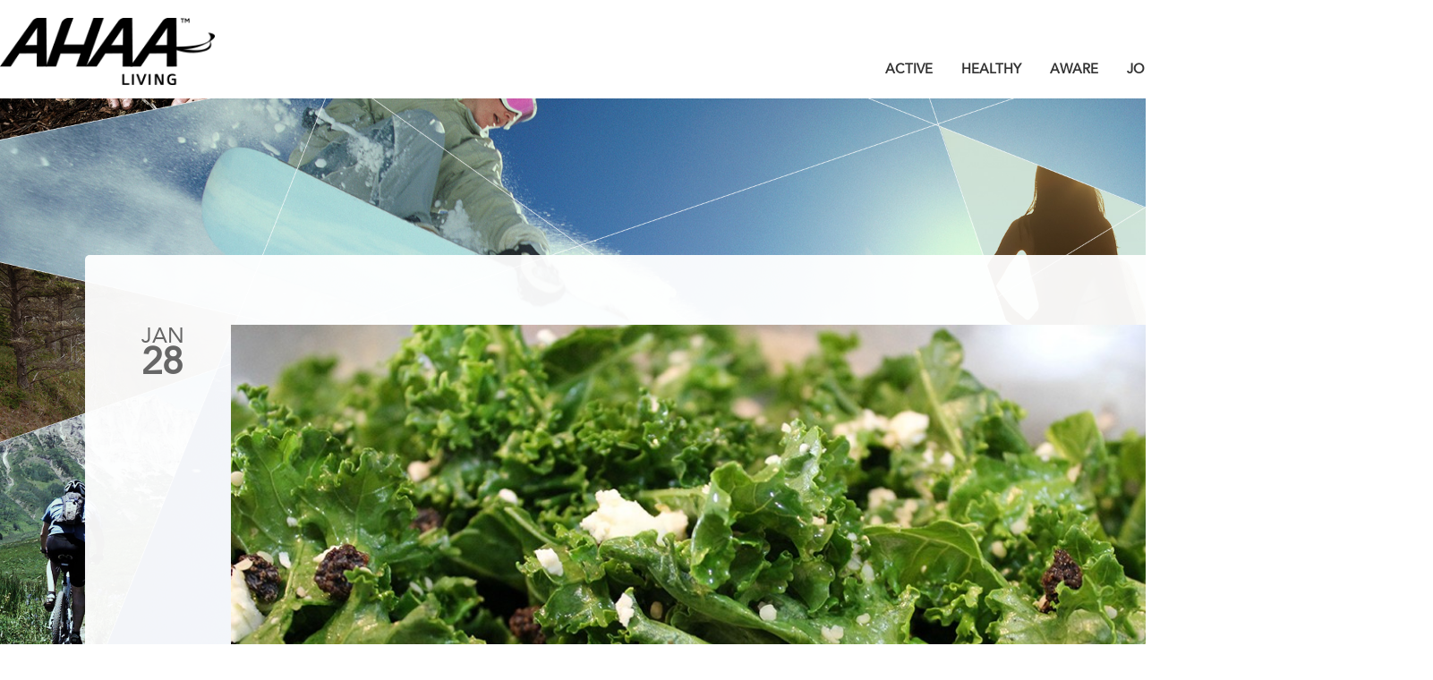

--- FILE ---
content_type: text/html; charset=UTF-8
request_url: https://ahaaliving.com/tag/dark-leafy-greens/
body_size: 11038
content:


<!doctype html>
<!--[if lt IE 7]> <html class="no-js lt-ie9 lt-ie8 lt-ie7" lang="en"> <![endif]-->
<!--[if IE 7]> <html class="no-js lt-ie9 lt-ie8" lang="en"> <![endif]-->
<!--[if IE 8]>  <html class="no-js lt-ie9" lang="en"> <![endif]-->
<!--[if gt IE 8]><!--> <html class="no-js" lang="en-US"
 xmlns:fb="http://ogp.me/ns/fb#"> <!--<![endif]-->
<head>
	<script type="text/javascript">
	     var _gaq = _gaq || [];
		_gaq.push(['_setAccount', 'UA-49066160-1']);
		_gaq.push(['_trackPageview']);

		(function() {
			var ga = document.createElement('script'); ga.type = 'text/javascript'; ga.async = true;
			ga.src = ('https:' == document.location.protocol ? 'https://ssl' : 'http://www') + '.google-analytics.com/ga.js';
			var s = document.getElementsByTagName('script')[0]; s.parentNode.insertBefore(ga, s);
		})();

	</script>

	<script type="text/javascript" src="//code.jquery.com/jquery-1.12.0.js" ></script>
		<meta charset="UTF-8" />
	<meta http-equiv="X-UA-Compatible" content="IE=edge,chrome=1">
	<meta http-equiv="Content-Type" content="text/html; charset=UTF-8" />
	<meta name="viewport" content="width=device-width; initial-scale=0.9; maximum-scale=0.9; minimum-scale=0.9;" />
	<!--<meta name="viewport" content="width=device-width" />-->
	<!--<style type="text/css" >
		@media screen and (min-width: 900px) {
			.site-content {
				width: 190%;
			}
		}
	</style>-->
		
	
	
		<link rel="profile" href="http://gmpg.org/xfn/11" />
	<link rel="pingback" href="https://ahaaliving.com/xmlrpc.php" />

	<meta name='robots' content='index, follow, max-image-preview:large, max-snippet:-1, max-video-preview:-1' />
	<style>img:is([sizes="auto" i], [sizes^="auto," i]) { contain-intrinsic-size: 3000px 1500px }</style>
	
	<!-- This site is optimized with the Yoast SEO plugin v24.8.1 - https://yoast.com/wordpress/plugins/seo/ -->
	<title>dark leafy greens Archives - AHAA Living</title>
	<link rel="canonical" href="https://ahaaliving.com/tag/dark-leafy-greens/" />
	<meta property="og:locale" content="en_US" />
	<meta property="og:type" content="article" />
	<meta property="og:title" content="dark leafy greens Archives - AHAA Living" />
	<meta property="og:url" content="https://ahaaliving.com/tag/dark-leafy-greens/" />
	<meta property="og:site_name" content="AHAA Living" />
	<meta name="twitter:card" content="summary_large_image" />
	<meta name="twitter:site" content="@AHAALiving" />
	<script type="application/ld+json" class="yoast-schema-graph">{"@context":"https://schema.org","@graph":[{"@type":"CollectionPage","@id":"https://ahaaliving.com/tag/dark-leafy-greens/","url":"https://ahaaliving.com/tag/dark-leafy-greens/","name":"dark leafy greens Archives - AHAA Living","isPartOf":{"@id":"https://ahaaliving.com/#website"},"primaryImageOfPage":{"@id":"https://ahaaliving.com/tag/dark-leafy-greens/#primaryimage"},"image":{"@id":"https://ahaaliving.com/tag/dark-leafy-greens/#primaryimage"},"thumbnailUrl":"https://ahaaliving.com/wp-content/uploads/2016/01/health-and-wellness-kale-salad.jpg","inLanguage":"en-US"},{"@type":"ImageObject","inLanguage":"en-US","@id":"https://ahaaliving.com/tag/dark-leafy-greens/#primaryimage","url":"https://ahaaliving.com/wp-content/uploads/2016/01/health-and-wellness-kale-salad.jpg","contentUrl":"https://ahaaliving.com/wp-content/uploads/2016/01/health-and-wellness-kale-salad.jpg","width":1140,"height":437,"caption":"health and wellness"},{"@type":"WebSite","@id":"https://ahaaliving.com/#website","url":"https://ahaaliving.com/","name":"AHAA Living","description":"AHAA Living","potentialAction":[{"@type":"SearchAction","target":{"@type":"EntryPoint","urlTemplate":"https://ahaaliving.com/?s={search_term_string}"},"query-input":{"@type":"PropertyValueSpecification","valueRequired":true,"valueName":"search_term_string"}}],"inLanguage":"en-US"}]}</script>
	<!-- / Yoast SEO plugin. -->


<link rel='dns-prefetch' href='//www.googletagmanager.com' />
<link rel='dns-prefetch' href='//fonts.googleapis.com' />
<link rel="alternate" type="application/rss+xml" title="AHAA Living &raquo; Feed" href="https://ahaaliving.com/feed/" />
<link rel="alternate" type="application/rss+xml" title="AHAA Living &raquo; Comments Feed" href="https://ahaaliving.com/comments/feed/" />
<link rel="alternate" type="application/rss+xml" title="AHAA Living &raquo; dark leafy greens Tag Feed" href="https://ahaaliving.com/tag/dark-leafy-greens/feed/" />
<script type="text/javascript">
/* <![CDATA[ */
window._wpemojiSettings = {"baseUrl":"https:\/\/s.w.org\/images\/core\/emoji\/15.0.3\/72x72\/","ext":".png","svgUrl":"https:\/\/s.w.org\/images\/core\/emoji\/15.0.3\/svg\/","svgExt":".svg","source":{"concatemoji":"https:\/\/ahaaliving.com\/wp-includes\/js\/wp-emoji-release.min.js?ver=6.7.4"}};
/*! This file is auto-generated */
!function(i,n){var o,s,e;function c(e){try{var t={supportTests:e,timestamp:(new Date).valueOf()};sessionStorage.setItem(o,JSON.stringify(t))}catch(e){}}function p(e,t,n){e.clearRect(0,0,e.canvas.width,e.canvas.height),e.fillText(t,0,0);var t=new Uint32Array(e.getImageData(0,0,e.canvas.width,e.canvas.height).data),r=(e.clearRect(0,0,e.canvas.width,e.canvas.height),e.fillText(n,0,0),new Uint32Array(e.getImageData(0,0,e.canvas.width,e.canvas.height).data));return t.every(function(e,t){return e===r[t]})}function u(e,t,n){switch(t){case"flag":return n(e,"\ud83c\udff3\ufe0f\u200d\u26a7\ufe0f","\ud83c\udff3\ufe0f\u200b\u26a7\ufe0f")?!1:!n(e,"\ud83c\uddfa\ud83c\uddf3","\ud83c\uddfa\u200b\ud83c\uddf3")&&!n(e,"\ud83c\udff4\udb40\udc67\udb40\udc62\udb40\udc65\udb40\udc6e\udb40\udc67\udb40\udc7f","\ud83c\udff4\u200b\udb40\udc67\u200b\udb40\udc62\u200b\udb40\udc65\u200b\udb40\udc6e\u200b\udb40\udc67\u200b\udb40\udc7f");case"emoji":return!n(e,"\ud83d\udc26\u200d\u2b1b","\ud83d\udc26\u200b\u2b1b")}return!1}function f(e,t,n){var r="undefined"!=typeof WorkerGlobalScope&&self instanceof WorkerGlobalScope?new OffscreenCanvas(300,150):i.createElement("canvas"),a=r.getContext("2d",{willReadFrequently:!0}),o=(a.textBaseline="top",a.font="600 32px Arial",{});return e.forEach(function(e){o[e]=t(a,e,n)}),o}function t(e){var t=i.createElement("script");t.src=e,t.defer=!0,i.head.appendChild(t)}"undefined"!=typeof Promise&&(o="wpEmojiSettingsSupports",s=["flag","emoji"],n.supports={everything:!0,everythingExceptFlag:!0},e=new Promise(function(e){i.addEventListener("DOMContentLoaded",e,{once:!0})}),new Promise(function(t){var n=function(){try{var e=JSON.parse(sessionStorage.getItem(o));if("object"==typeof e&&"number"==typeof e.timestamp&&(new Date).valueOf()<e.timestamp+604800&&"object"==typeof e.supportTests)return e.supportTests}catch(e){}return null}();if(!n){if("undefined"!=typeof Worker&&"undefined"!=typeof OffscreenCanvas&&"undefined"!=typeof URL&&URL.createObjectURL&&"undefined"!=typeof Blob)try{var e="postMessage("+f.toString()+"("+[JSON.stringify(s),u.toString(),p.toString()].join(",")+"));",r=new Blob([e],{type:"text/javascript"}),a=new Worker(URL.createObjectURL(r),{name:"wpTestEmojiSupports"});return void(a.onmessage=function(e){c(n=e.data),a.terminate(),t(n)})}catch(e){}c(n=f(s,u,p))}t(n)}).then(function(e){for(var t in e)n.supports[t]=e[t],n.supports.everything=n.supports.everything&&n.supports[t],"flag"!==t&&(n.supports.everythingExceptFlag=n.supports.everythingExceptFlag&&n.supports[t]);n.supports.everythingExceptFlag=n.supports.everythingExceptFlag&&!n.supports.flag,n.DOMReady=!1,n.readyCallback=function(){n.DOMReady=!0}}).then(function(){return e}).then(function(){var e;n.supports.everything||(n.readyCallback(),(e=n.source||{}).concatemoji?t(e.concatemoji):e.wpemoji&&e.twemoji&&(t(e.twemoji),t(e.wpemoji)))}))}((window,document),window._wpemojiSettings);
/* ]]> */
</script>
<style id='wp-emoji-styles-inline-css' type='text/css'>

	img.wp-smiley, img.emoji {
		display: inline !important;
		border: none !important;
		box-shadow: none !important;
		height: 1em !important;
		width: 1em !important;
		margin: 0 0.07em !important;
		vertical-align: -0.1em !important;
		background: none !important;
		padding: 0 !important;
	}
</style>
<link rel='stylesheet' id='wp-block-library-css' href='https://ahaaliving.com/wp-includes/css/dist/block-library/style.min.css?ver=1234' type='text/css' media='all' />
<style id='classic-theme-styles-inline-css' type='text/css'>
/*! This file is auto-generated */
.wp-block-button__link{color:#fff;background-color:#32373c;border-radius:9999px;box-shadow:none;text-decoration:none;padding:calc(.667em + 2px) calc(1.333em + 2px);font-size:1.125em}.wp-block-file__button{background:#32373c;color:#fff;text-decoration:none}
</style>
<style id='global-styles-inline-css' type='text/css'>
:root{--wp--preset--aspect-ratio--square: 1;--wp--preset--aspect-ratio--4-3: 4/3;--wp--preset--aspect-ratio--3-4: 3/4;--wp--preset--aspect-ratio--3-2: 3/2;--wp--preset--aspect-ratio--2-3: 2/3;--wp--preset--aspect-ratio--16-9: 16/9;--wp--preset--aspect-ratio--9-16: 9/16;--wp--preset--color--black: #000000;--wp--preset--color--cyan-bluish-gray: #abb8c3;--wp--preset--color--white: #ffffff;--wp--preset--color--pale-pink: #f78da7;--wp--preset--color--vivid-red: #cf2e2e;--wp--preset--color--luminous-vivid-orange: #ff6900;--wp--preset--color--luminous-vivid-amber: #fcb900;--wp--preset--color--light-green-cyan: #7bdcb5;--wp--preset--color--vivid-green-cyan: #00d084;--wp--preset--color--pale-cyan-blue: #8ed1fc;--wp--preset--color--vivid-cyan-blue: #0693e3;--wp--preset--color--vivid-purple: #9b51e0;--wp--preset--gradient--vivid-cyan-blue-to-vivid-purple: linear-gradient(135deg,rgba(6,147,227,1) 0%,rgb(155,81,224) 100%);--wp--preset--gradient--light-green-cyan-to-vivid-green-cyan: linear-gradient(135deg,rgb(122,220,180) 0%,rgb(0,208,130) 100%);--wp--preset--gradient--luminous-vivid-amber-to-luminous-vivid-orange: linear-gradient(135deg,rgba(252,185,0,1) 0%,rgba(255,105,0,1) 100%);--wp--preset--gradient--luminous-vivid-orange-to-vivid-red: linear-gradient(135deg,rgba(255,105,0,1) 0%,rgb(207,46,46) 100%);--wp--preset--gradient--very-light-gray-to-cyan-bluish-gray: linear-gradient(135deg,rgb(238,238,238) 0%,rgb(169,184,195) 100%);--wp--preset--gradient--cool-to-warm-spectrum: linear-gradient(135deg,rgb(74,234,220) 0%,rgb(151,120,209) 20%,rgb(207,42,186) 40%,rgb(238,44,130) 60%,rgb(251,105,98) 80%,rgb(254,248,76) 100%);--wp--preset--gradient--blush-light-purple: linear-gradient(135deg,rgb(255,206,236) 0%,rgb(152,150,240) 100%);--wp--preset--gradient--blush-bordeaux: linear-gradient(135deg,rgb(254,205,165) 0%,rgb(254,45,45) 50%,rgb(107,0,62) 100%);--wp--preset--gradient--luminous-dusk: linear-gradient(135deg,rgb(255,203,112) 0%,rgb(199,81,192) 50%,rgb(65,88,208) 100%);--wp--preset--gradient--pale-ocean: linear-gradient(135deg,rgb(255,245,203) 0%,rgb(182,227,212) 50%,rgb(51,167,181) 100%);--wp--preset--gradient--electric-grass: linear-gradient(135deg,rgb(202,248,128) 0%,rgb(113,206,126) 100%);--wp--preset--gradient--midnight: linear-gradient(135deg,rgb(2,3,129) 0%,rgb(40,116,252) 100%);--wp--preset--font-size--small: 13px;--wp--preset--font-size--medium: 20px;--wp--preset--font-size--large: 36px;--wp--preset--font-size--x-large: 42px;--wp--preset--spacing--20: 0.44rem;--wp--preset--spacing--30: 0.67rem;--wp--preset--spacing--40: 1rem;--wp--preset--spacing--50: 1.5rem;--wp--preset--spacing--60: 2.25rem;--wp--preset--spacing--70: 3.38rem;--wp--preset--spacing--80: 5.06rem;--wp--preset--shadow--natural: 6px 6px 9px rgba(0, 0, 0, 0.2);--wp--preset--shadow--deep: 12px 12px 50px rgba(0, 0, 0, 0.4);--wp--preset--shadow--sharp: 6px 6px 0px rgba(0, 0, 0, 0.2);--wp--preset--shadow--outlined: 6px 6px 0px -3px rgba(255, 255, 255, 1), 6px 6px rgba(0, 0, 0, 1);--wp--preset--shadow--crisp: 6px 6px 0px rgba(0, 0, 0, 1);}:where(.is-layout-flex){gap: 0.5em;}:where(.is-layout-grid){gap: 0.5em;}body .is-layout-flex{display: flex;}.is-layout-flex{flex-wrap: wrap;align-items: center;}.is-layout-flex > :is(*, div){margin: 0;}body .is-layout-grid{display: grid;}.is-layout-grid > :is(*, div){margin: 0;}:where(.wp-block-columns.is-layout-flex){gap: 2em;}:where(.wp-block-columns.is-layout-grid){gap: 2em;}:where(.wp-block-post-template.is-layout-flex){gap: 1.25em;}:where(.wp-block-post-template.is-layout-grid){gap: 1.25em;}.has-black-color{color: var(--wp--preset--color--black) !important;}.has-cyan-bluish-gray-color{color: var(--wp--preset--color--cyan-bluish-gray) !important;}.has-white-color{color: var(--wp--preset--color--white) !important;}.has-pale-pink-color{color: var(--wp--preset--color--pale-pink) !important;}.has-vivid-red-color{color: var(--wp--preset--color--vivid-red) !important;}.has-luminous-vivid-orange-color{color: var(--wp--preset--color--luminous-vivid-orange) !important;}.has-luminous-vivid-amber-color{color: var(--wp--preset--color--luminous-vivid-amber) !important;}.has-light-green-cyan-color{color: var(--wp--preset--color--light-green-cyan) !important;}.has-vivid-green-cyan-color{color: var(--wp--preset--color--vivid-green-cyan) !important;}.has-pale-cyan-blue-color{color: var(--wp--preset--color--pale-cyan-blue) !important;}.has-vivid-cyan-blue-color{color: var(--wp--preset--color--vivid-cyan-blue) !important;}.has-vivid-purple-color{color: var(--wp--preset--color--vivid-purple) !important;}.has-black-background-color{background-color: var(--wp--preset--color--black) !important;}.has-cyan-bluish-gray-background-color{background-color: var(--wp--preset--color--cyan-bluish-gray) !important;}.has-white-background-color{background-color: var(--wp--preset--color--white) !important;}.has-pale-pink-background-color{background-color: var(--wp--preset--color--pale-pink) !important;}.has-vivid-red-background-color{background-color: var(--wp--preset--color--vivid-red) !important;}.has-luminous-vivid-orange-background-color{background-color: var(--wp--preset--color--luminous-vivid-orange) !important;}.has-luminous-vivid-amber-background-color{background-color: var(--wp--preset--color--luminous-vivid-amber) !important;}.has-light-green-cyan-background-color{background-color: var(--wp--preset--color--light-green-cyan) !important;}.has-vivid-green-cyan-background-color{background-color: var(--wp--preset--color--vivid-green-cyan) !important;}.has-pale-cyan-blue-background-color{background-color: var(--wp--preset--color--pale-cyan-blue) !important;}.has-vivid-cyan-blue-background-color{background-color: var(--wp--preset--color--vivid-cyan-blue) !important;}.has-vivid-purple-background-color{background-color: var(--wp--preset--color--vivid-purple) !important;}.has-black-border-color{border-color: var(--wp--preset--color--black) !important;}.has-cyan-bluish-gray-border-color{border-color: var(--wp--preset--color--cyan-bluish-gray) !important;}.has-white-border-color{border-color: var(--wp--preset--color--white) !important;}.has-pale-pink-border-color{border-color: var(--wp--preset--color--pale-pink) !important;}.has-vivid-red-border-color{border-color: var(--wp--preset--color--vivid-red) !important;}.has-luminous-vivid-orange-border-color{border-color: var(--wp--preset--color--luminous-vivid-orange) !important;}.has-luminous-vivid-amber-border-color{border-color: var(--wp--preset--color--luminous-vivid-amber) !important;}.has-light-green-cyan-border-color{border-color: var(--wp--preset--color--light-green-cyan) !important;}.has-vivid-green-cyan-border-color{border-color: var(--wp--preset--color--vivid-green-cyan) !important;}.has-pale-cyan-blue-border-color{border-color: var(--wp--preset--color--pale-cyan-blue) !important;}.has-vivid-cyan-blue-border-color{border-color: var(--wp--preset--color--vivid-cyan-blue) !important;}.has-vivid-purple-border-color{border-color: var(--wp--preset--color--vivid-purple) !important;}.has-vivid-cyan-blue-to-vivid-purple-gradient-background{background: var(--wp--preset--gradient--vivid-cyan-blue-to-vivid-purple) !important;}.has-light-green-cyan-to-vivid-green-cyan-gradient-background{background: var(--wp--preset--gradient--light-green-cyan-to-vivid-green-cyan) !important;}.has-luminous-vivid-amber-to-luminous-vivid-orange-gradient-background{background: var(--wp--preset--gradient--luminous-vivid-amber-to-luminous-vivid-orange) !important;}.has-luminous-vivid-orange-to-vivid-red-gradient-background{background: var(--wp--preset--gradient--luminous-vivid-orange-to-vivid-red) !important;}.has-very-light-gray-to-cyan-bluish-gray-gradient-background{background: var(--wp--preset--gradient--very-light-gray-to-cyan-bluish-gray) !important;}.has-cool-to-warm-spectrum-gradient-background{background: var(--wp--preset--gradient--cool-to-warm-spectrum) !important;}.has-blush-light-purple-gradient-background{background: var(--wp--preset--gradient--blush-light-purple) !important;}.has-blush-bordeaux-gradient-background{background: var(--wp--preset--gradient--blush-bordeaux) !important;}.has-luminous-dusk-gradient-background{background: var(--wp--preset--gradient--luminous-dusk) !important;}.has-pale-ocean-gradient-background{background: var(--wp--preset--gradient--pale-ocean) !important;}.has-electric-grass-gradient-background{background: var(--wp--preset--gradient--electric-grass) !important;}.has-midnight-gradient-background{background: var(--wp--preset--gradient--midnight) !important;}.has-small-font-size{font-size: var(--wp--preset--font-size--small) !important;}.has-medium-font-size{font-size: var(--wp--preset--font-size--medium) !important;}.has-large-font-size{font-size: var(--wp--preset--font-size--large) !important;}.has-x-large-font-size{font-size: var(--wp--preset--font-size--x-large) !important;}
:where(.wp-block-post-template.is-layout-flex){gap: 1.25em;}:where(.wp-block-post-template.is-layout-grid){gap: 1.25em;}
:where(.wp-block-columns.is-layout-flex){gap: 2em;}:where(.wp-block-columns.is-layout-grid){gap: 2em;}
:root :where(.wp-block-pullquote){font-size: 1.5em;line-height: 1.6;}
</style>
<link rel='stylesheet' id='wp-polls-css' href='https://ahaaliving.com/wp-content/plugins/wp-polls/polls-css.css?ver=2.77.3' type='text/css' media='all' />
<style id='wp-polls-inline-css' type='text/css'>
.wp-polls .pollbar {
	margin: 1px;
	font-size: 6px;
	line-height: 8px;
	height: 8px;
	background-image: url('https://ahaaliving.com/wp-content/plugins/wp-polls/images/default/pollbg.gif');
	border: 1px solid #c8c8c8;
}

</style>
<link rel='stylesheet' id='style-css' href='https://ahaaliving.com/wp-content/themes/wildfire/style.css?ver=1234' type='text/css' media='all' />
<link rel='stylesheet' id='responsive-css' href='https://ahaaliving.com/wp-content/themes/wildfire/css/responsive.css?ver=1234' type='text/css' media='all' />
<link rel='stylesheet' id='shortcodes-css' href='https://ahaaliving.com/wp-content/themes/wildfire/css/shortcodes.css?ver=1234' type='text/css' media='all' />
<link rel='stylesheet' id='google-fonts-css' href='https://fonts.googleapis.com/css?family=Dosis%3A300%7CPT+Sans%3A400%2C700%7CPT+Sans+Narrow&#038;ver=1234' type='text/css' media='all' />
<script type="text/javascript" src="https://ahaaliving.com/wp-includes/js/jquery/jquery.min.js?ver=3.7.1" id="jquery-core-js"></script>
<script type="text/javascript" src="https://ahaaliving.com/wp-includes/js/jquery/jquery-migrate.min.js?ver=3.4.1" id="jquery-migrate-js"></script>
<script type="text/javascript" src="https://ahaaliving.com/wp-content/themes/wildfire/js/libs/modernizr-2.0.6.min.js?ver=20120206" id="modernizr-js"></script>
<script type="text/javascript" src="https://ahaaliving.com/wp-content/themes/wildfire/js/plugins.js?ver=20120206" id="plugins-js"></script>
<script type="text/javascript" src="https://ahaaliving.com/wp-content/themes/wildfire/js/script.js?ver=20120206" id="scripts-js"></script>
<script type="text/javascript" src="https://ahaaliving.com/wp-content/themes/wildfire/js/progression-shortcodes-lib.js?ver=20120206" id="shortcodes-js"></script>

<!-- Google tag (gtag.js) snippet added by Site Kit -->

<!-- Google Analytics snippet added by Site Kit -->
<script type="text/javascript" src="https://www.googletagmanager.com/gtag/js?id=GT-MRQG7VH" id="google_gtagjs-js" async></script>
<script type="text/javascript" id="google_gtagjs-js-after">
/* <![CDATA[ */
window.dataLayer = window.dataLayer || [];function gtag(){dataLayer.push(arguments);}
gtag("set","linker",{"domains":["ahaaliving.com"]});
gtag("js", new Date());
gtag("set", "developer_id.dZTNiMT", true);
gtag("config", "GT-MRQG7VH");
 window._googlesitekit = window._googlesitekit || {}; window._googlesitekit.throttledEvents = []; window._googlesitekit.gtagEvent = (name, data) => { var key = JSON.stringify( { name, data } ); if ( !! window._googlesitekit.throttledEvents[ key ] ) { return; } window._googlesitekit.throttledEvents[ key ] = true; setTimeout( () => { delete window._googlesitekit.throttledEvents[ key ]; }, 5 ); gtag( "event", name, { ...data, event_source: "site-kit" } ); } 
/* ]]> */
</script>

<!-- End Google tag (gtag.js) snippet added by Site Kit -->
<link rel="https://api.w.org/" href="https://ahaaliving.com/wp-json/" /><link rel="alternate" title="JSON" type="application/json" href="https://ahaaliving.com/wp-json/wp/v2/tags/502" /><link rel="EditURI" type="application/rsd+xml" title="RSD" href="https://ahaaliving.com/xmlrpc.php?rsd" />
<meta name="generator" content="WordPress 6.7.4" />
<meta property="fb:app_id" content="730391400317873"/><meta name="generator" content="Site Kit by Google 1.150.0" /> 
<style type="text/css">
header, .sf-menu ul, .sf-menu ul ul, .sf-menu ul ul ul { background-color:#ffffff; }
#highlight-container { background-color:#cccccc; }
#main, body #main {background-color:#fcfcfc; }
.content-container { background-color:#ffffff; }
body, footer {background-color:#606060;}
#footer-widgets {background-color:#232323; }
.button, input.submit, input.wpcf7-submit, #respond input#submit {background-color:#f46553}
a.progression-red {background:#f46553}
#sidebar .social-icons a {background-color: #f46553; }
#sidebar .social-icons a:before { border-color: transparent transparent #f46553;}
#sidebar .social-icons a:after {border-color:  #f46553 transparent transparent;}
.button:hover, input.submit:hover, input.wpcf7-submit:hover, #respond input#submit:hover { background:#dd9933;  }
a.progression-red:hover {background:#dd9933;}
#sidebar .social-icons a:hover {background-color: #dd9933; }
#sidebar .social-icons a:hover:before { border-color: transparent transparent #dd9933;}
#sidebar .social-icons a:hover:after {border-color:  #dd9933 transparent transparent;}
body {color:#333333;}
.sf-menu a, .sf-menu a:hover, .sf-menu a:visited, header .social-icons a  {color:#333333; }
h1.page-title { color:#2f2f2f; }
a, h3 a:hover, .content-container a:hover h4, .content-container a:hover h6.post-type-header {color:#f46553; }
a:hover {color:#484f61;}
h1, h2, h3, h4, h5, h6, h3 a {color:#2f2f2f; }
#sidebar h5 {color:#444444; }
footer {color:#cbcbcb; }
footer h1, footer h2, footer h3, footer h4, footer h5, footer h6, footer a {color:#ffffff;}
footer a:hover {color:#d3d3d3;}
body .button, body a.button, input.submit, input.wpcf7-submit, #respond input#submit {color:#ffffff;  }
</style>
    
	<style type="text/css">		body #logo img {max-width:240px;}
		body, .sf-menu li.sfHover li a, .sf-menu li.sfHover li a:visited, .sf-menu li.sfHover li li a, .sf-menu li.sfHover li li a:visited, .sf-menu li.sfHover li li li a, .sf-menu li.sfHover li li li a:visited, .sf-menu li.sfHover li li li li a, .sf-menu li.sfHover li li li li a:visited { font-family:"Helvetica Neue", Helvetica, Arial, Sans-Serif;}
		.sf-menu a, .button, input.submit, h5, .featured-text, .twitter-text, ul.filter-children li a, input.wpcf7-submit, #respond input#submit, #page-nav a, .twitter-post blockquote.twitter-tweet p a {font-family: 'PT Sans', sans-serif; }
		h2, h3, h4, h6, .twitter-time-stamp, .tag-cloud, .blog-post-details, .pagination a, .twitter-post blockquote.twitter-tweet a {font-family: 'PT Sans Narrow', sans-serif; }
		.flex-caption, h1 {font-family: 'Dosis', sans-serif; }
		.sf-menu a {padding-top:23px; padding-bottom:17px;}
		.sf-menu li:hover ul, .sf-menu li.sfHover ul {top:55px;}
					</style>
	<script type="text/javascript" src="https://ahaaliving.com/wp-content/themes/wildfire/js/cookies.js"></script>

	<!-- Add fancyBox main JS and CSS files -->
	<script type="text/javascript" src="https://ahaaliving.com/wp-content/themes/wildfire/fancybox/jquery.fancybox.js?v=2.1.5"></script>
	<link rel="stylesheet" type="text/css" href="https://ahaaliving.com/wp-content/themes/wildfire/fancybox/jquery.fancybox.css?v=2.1.5" media="screen" />

	<style type="text/css">
		.formError{
			color: red;
			font-size: 13px;
		}
	</style>

	
	<script type="text/javascript">
		var postback = false;

		function validateForm(){
			var validForm = true;

			if(postback == true){
				var firstname = $("#txtFirstname").val();
				var lastname = $("#txtLastname").val();
				var email = $("#txtEmail").val();
				var consent = $("#cbCASLConsent").is(":checked");

				$("#errorFirstname").html("");
				$("#errorLastname").html("");
				$("#errorEmail").html("");
				$("#errorCASLConsent").html("");

				if(firstname == ""){
					$("#errorFirstname").html("First name is required");
					validForm = false;
				}

				if(lastname == ""){
					$("#errorLastname").html("Last name is required");
					validForm = false;
				}

				if(email == ""){
					$("#errorEmail").html("Email address is required");
					validForm = false;
				}
				else  if(validateEmail(email) == false){
					$("#errorEmail").html("Invalid email address");
					validForm = false;
				}

				if(!consent){
					$("#errorCASLConsent").html("Your consent is required");
					validForm = false;
				}
			}
			else
				validForm = false;

			return validForm;
		}

		function validateEmail(email) {
		    var re = /^([\w-]+(?:\.[\w-]+)*)@((?:[\w-]+\.)*\w[\w-]{0,66})\.([a-z]{2,6}(?:\.[a-z]{2})?)$/i;
		    return re.test(email);
		}

		
		function getQueryString(name) {
		    name = name.replace(/[\[]/, "\\[").replace(/[\]]/, "\\]");
		    var regex = new RegExp("[\\?&]" + name + "=([^&#]*)"),
		        results = regex.exec(location.search);
		    return results === null ? "" : decodeURIComponent(results[1].replace(/\+/g, " "));
		}
	</script>
</head>

<body class="archive tag tag-dark-leafy-greens tag-502" style='background-size: cover; background-repeat:no-repeat;background-position:left top;background-repeat:no-repeat;background-color:#ffffff;background-attachment: fixed;background-image:url(https://ahaaliving.com/wp-content/themes/wildfire/images/background/background-mosaic-6.jpg);'>



<div id="fb-root"></div>
<script>(function(d, s, id) {
  var js, fjs = d.getElementsByTagName(s)[0];
  if (d.getElementById(id)) return;
  js = d.createElement(s); js.id = id;
  js.src = "//connect.facebook.net/en_US/all.js#xfbml=1&appId=117924678304892";
  fjs.parentNode.insertBefore(js, fjs);
}(document, 'script', 'facebook-jssdk'));</script>


<div class="iframeBanner" style="display: none;">
	<img src="https://ahaaliving.com/wp-content/themes/wildfire/images/iframe_banner.jpg" />
</div>

<header style="border:solid 0px purple;">
	<div class="width-container" style="" >

		<a href="https://ahaaliving.com/" title="AHAA Living" rel="home" class="header-logo" >
			<img src="https://ahaaliving.ca/wp-content/themes/wildfire/images/logo.png" alt="AHAA Living" width="240" />
		</a>

		<div class="social-icons" style="display:none;">
																																														</div><!-- close .social-icons -->

		<div id="header-search-box" >
			<div class="widget widget_search">
<form method="get" id="searchformCustom" action="https://ahaaliving.com/" role="search" style="display:none;">
	<!--<label for="s" class="assistive-text"></label>-->
	<input type="text" class="field" name="s" value="" id="s" placeholder="Search &hellip;" />
	<input type="submit" class="submit button" name="submit" id="searchsubmit" value="" />
</form>
<form method="get" action="https://ahaaliving.com/" role="search" >
<div id="search-box" >
	<input type="text" class="field" name="s" value="" id="s" placeholder="Search Blogs &hellip;" />
	<input type="submit" class="submit button" name="submit" id="searchsubmit" value="" />
</div>
</form>
</div>		</div>
		<nav>
			<? //if( ! isset($_REQUEST['test'])) { ?>
							<? //}else { ?>
				<div class="menu-menu-1-container"><ul id="menu-menu-1" class="sf-menu sf-js-enabled"><li id="menu-item-36" class="menu-item menu-item-type-post_type menu-item-object-page menu-item-36"><a href="http://ahaaliving.com/about/">ABOUT</a></li>
<li id="menu-item-35" class="menu-item menu-item-type-custom menu-item-object-custom menu-item-35"><a title="BLOG" href="http://ahaaliving.com/blog/">BLOG</a></li>
<li id="menu-item-38" class="menu-item menu-item-type-post_type menu-item-object-page menu-item-38"><a href="http://ahaaliving.com/polls/">POLL</a></li>
<li id="menu-item-41" class="menu-item menu-item-type-post_type menu-item-object-page menu-item-41"><a href="http://ahaaliving.com/winners/">WINNERS</a></li>
<li id="menu-item-37" class="menu-item menu-item-type-post_type menu-item-object-page menu-item-37"><a href="http://ahaaliving.com/join/">JOIN</a></li>
<li id="menu-item-411" class="menu-item menu-item-type-post_type menu-item-object-page menu-item-411"><a href="http://ahaaliving.com/surveys/">SURVEYS</a>
<ul class="sub-menu">
	<li id="menu-item-784" class="menu-item menu-item-type-post_type menu-item-object-page menu-item-784"><a href="http://ahaaliving.com/ahaa-panel/">AHAA Panel</a></li>
	<li id="menu-item-37" class="menu-item menu-item-type-post_type menu-item-object-page menu-item-37"><a href="http://ahaaliving.com/join/">JOIN</a></li>
	<li id="menu-item-41" class="menu-item menu-item-type-post_type menu-item-object-page menu-item-41"><a href="http://ahaaliving.com/winners/">WINNERS</a></li>
</ul>
</li>
<li id="menu-item-393" class="menu-item menu-item-type-post_type menu-item-object-page menu-item-393"><a href="http://ahaaliving.com/contact/">CONTACT US</a></li>
</ul>
</div>
<script type="text/javascript" language="javascript" src="/js/jquery.dropdownPlain.js"></script>
<style type="text/css" >
    #menu-menu-1{visibility:hidden; }
    
    /* 
	LEVEL ONE
*/
ul.dropdown                         { position: absolute;right:0;top:-12px;text-transform:uppercase !important; }
ul.dropdown li                      { font-weight: bold; float: left; zoom: 1; background: #fff; color:#555; }
ul.dropdown a:hover		            { color: #555; }
ul.dropdown a:active                { }
ul.dropdown li a                    { display: block; padding: 4px 16px; border-right: 0px solid #333;
	 								  color: #333;font-size: 15px;font-weight: bold; }
ul.dropdown li:last-child a         { border-right: none; } /* Doesn't work in IE */
ul.dropdown li.hover,
ul.dropdown li:hover                { background: #eee; color: black; position: relative; }
ul.dropdown li.hover a              { color: #555; }


/* 
	LEVEL TWO
*/
ul.dropdown ul 						{ width: 220px; visibility: hidden; position: absolute; top: 100%; left: 0; }
ul.dropdown ul li 					{ font-weight: normal; background: #f6f6f6; color: #000; 
									  border-bottom: 1px solid #ccc; float: none; }
									  
                                    /* IE 6 & 7 Needs Inline Block */
ul.dropdown ul li a					{ border-right: none; width: 100%; display: inline-block; } 

/* 
	LEVEL THREE
*/
ul.dropdown ul ul 					{ left: 100%; top: 0; }
ul.dropdown li:hover > ul 			{ visibility: visible; }

.title-active {color:#f76146 !important;padding-top:10px !important;}
.title-aware {color:#73b390 !important;padding-top:10px !important;}
.title-healthy {color:#f9ab63 !important;padding-top:10px !important;}


</style>

<ul class="dropdown">
        	
		
		<li><a href="/category/blog/active-blog/">ACTIVE</a>
        		<ul class="sub_menu">
				<li><a href="/category/blog/active/running-active-blog" >Fitness</a></li><li><a href="/category/blog/active/tennis-active-blog" >Sports</a></li><li><a href="/category/blog/active/travel" >Travel</a></li>                        </ul>
                        
        	</li>
		
		
        	<li><a href="/category/blog/healthy-blog/">HEALTHY</a>
        		<ul class="sub_menu">
				<li><a href="/category/blog/active/fruit-healthy-blog" >Food &amp; Drink</a></li><li><a href="/category/blog/active/healthy-living" >Healthy Living</a></li><li><a href="/category/blog/active/yinyang-healthy-blog" >Mind</a></li>                        </ul>
                        
        	</li>
		
		<li><a href="/category/blog/aware-blog/">AWARE</a>
        		<ul class="sub_menu">
				<li><a href="/category/blog/active/tree-aware-blog" >Environment</a></li><li><a href="/category/blog/active/home-aware-blog" >Home</a></li><li><a href="/category/blog/active/world-aware-blog" >Social Responsibility</a></li>                        </ul>
                        
        	</li>
		
		<li><a href="/join-ahaa-panel/">Join Our AHAA Panel</a>
		</li>
		<li><a href="/newsletter-subscribe/">NEWSLETTER</a>
		</li>
		<!-- <li><a href="/about/">About Us</a>
		</li> -->
        	
        </ul>

			<? //} ?>
		</nav>

		<div class="clearfix"></div>


		<div id="header-sign-up-button" style="position:absolute;top:20px;right:0;display:none;" >
			<a style="z-index: 1000;" class="sign-up-link" href="http://ahaaliving.ca/join/" ><img src="https://ahaaliving.com/wp-content/themes/wildfire/images/signup.jpg" alt="Sign Up" /></a>
		</div>

	</div><!-- close .width-container -->


</header>




<div id="main" class="site-main" style="background:transparent;"  >

	<div class="width-container">




<div style="height:150px;"></div>

</div><!-- close .width-container -->
<div id="highlight-container" style="display:none;background:transparent;background-image:url(https://ahaaliving.com/wp-content/themes/wildfire/images/content-background.png);" >
	<div class="width-container">
		<h1 class="page-title">
			
			
			Tag Archives: <span>dark leafy greens</span>		</h1>
		<div class="clearfix"></div>
	</div>
</div><!-- close #highlight-container -->
<div class="width-container">

					
				
		
			
	<div class="content-container" style="margin:0 auto;background:transparent;background-image:url(https://ahaaliving.com/wp-content/themes/wildfire/images/content-background.png);padding:4%;width:80%;min-height: 600px;margin-bottom:150px;">
		
						<div style="float: left;">
				<h1 class="page-title">
									</h1>
			</div>
			 <div>
				 	
			 </div>
			<div class="clearfix"></div>
			<div style="clear:both;height:0px;"></div>
			<div class="blog-top-menu" style="" >
	
</div>			<div style="clear:both;height:10px;"></div>
			
	
		<div id="post-3176" class="post-3176 post type-post status-publish format-standard has-post-thumbnail hentry category-article category-blog category-fruit-healthy-blog category-healthy-blog category-healthy-living category-yinyang-healthy-blog category-uncategorized tag-change-your-mindset tag-dark-leafy-greens tag-green-smoothies tag-health-and-wellness tag-healthiest-foods tag-healthy-meals tag-meditating tag-mental-health tag-simple-changes" >
				
				<div class='custom-post-date-container' style="float:left;" >
					<div class='custom-post-date-month' >Jan</div><div class='custom-post-date-day' >28</div>				</div>
				<div style="float:right;width:92%;position:relative;">
																	<a href="https://ahaaliving.com/5-simple-changes-that-have-a-huge-impact-on-your-health-and-wellness/" class="hover-icon">
							<div class="zoom-icon article-icon">zoom</div>
							<img width="1140" height="435" src="https://ahaaliving.com/wp-content/uploads/2016/01/health-and-wellness-kale-salad-1140x435.jpg" class="attachment-progression-blog size-progression-blog wp-post-image" alt="health and wellness" decoding="async" fetchpriority="high" srcset="https://ahaaliving.com/wp-content/uploads/2016/01/health-and-wellness-kale-salad-1140x435.jpg 1140w, https://ahaaliving.com/wp-content/uploads/2016/01/health-and-wellness-kale-salad-300x115.jpg 300w, https://ahaaliving.com/wp-content/uploads/2016/01/health-and-wellness-kale-salad-600x230.jpg 600w" sizes="(max-width: 1140px) 100vw, 1140px" />						</a>
																											<div style="position:absolute;top:5%;right:-10px;z-index: 2;" >
							<a title="Mind" href="/category/blog/healthy-blog/yinyang-healthy-blog/" ><img  style='height:40px;width:auto;' src='/icon/categories/ahaa-icons-healthy-YinYang.png' /></a>
						</div>
									</div>
				
				<div style="clear:both;" ></div>
				
				<div class="container-spacing">
					
					<div class="blog-post-details">
						<img src="https://ahaaliving.com/wp-content/plugins/user-avatar/user-avatar-pic.php?src=https://ahaaliving.com/wp-content/uploads/avatars/16/1453305526-bpfull.jpg&#038;w=96&#038;id=16&#038;random=1453305526" alt="" class=" avatar  avatar-96  photo user-16-avatar" width="96" height="96" />												<a href="https://ahaaliving.com/author/sagan-morrow/" >
						<div class="post-author">Sagan Morrow							<div style="margin-top:0px;">
							GUEST BLOGGER							</div>
						</div>
						</a>
												<div style="display:none;" class="post-comments"><a href="https://ahaaliving.com/5-simple-changes-that-have-a-huge-impact-on-your-health-and-wellness/#respond"><span class="leave-reply">No comments</span></a></div>	
					</div><!-- close .blog-post-details -->
					
					<div class="blog-post-excerpt">
						<h3><a href="https://ahaaliving.com/5-simple-changes-that-have-a-huge-impact-on-your-health-and-wellness/">5 Simple Changes That Have a Huge Impact On Your Health and Wellness</a></h3>
						<i>By Sagan Morrow</i>	
						<p>Focus on fitting health and wellness into your current way of living with these simple tips!</p>
						<a href="https://ahaaliving.com/5-simple-changes-that-have-a-huge-impact-on-your-health-and-wellness/">Read More</a>
					</div><!-- close .blog-post-excerpt -->
					
				<div class="clearfix"></div>
				</div><!-- close .content-container-spacing -->
				
				<div class="tag-cloud"><div class="tag-icon"> <a href="https://ahaaliving.com/tag/change-your-mindset/" rel="tag">change your mindset</a>, <a href="https://ahaaliving.com/tag/dark-leafy-greens/" rel="tag">dark leafy greens</a>, <a href="https://ahaaliving.com/tag/green-smoothies/" rel="tag">green smoothies</a>, <a href="https://ahaaliving.com/tag/health-and-wellness/" rel="tag">health and wellness</a>, <a href="https://ahaaliving.com/tag/healthiest-foods/" rel="tag">healthiest foods</a>, <a href="https://ahaaliving.com/tag/healthy-meals/" rel="tag">healthy meals</a>, <a href="https://ahaaliving.com/tag/meditating/" rel="tag">meditating</a>, <a href="https://ahaaliving.com/tag/mental-health/" rel="tag">mental health</a>, <a href="https://ahaaliving.com/tag/simple-changes/" rel="tag">simple changes</a></div></div>				
			
		</div><!-- #post-3176 -->
		
		<div style="border-bottom:solid 1px #cccccc;width:100%;margin:20px 0 60px 0;" ></div>
		

			</div><!-- close .content-container -->
	
	
	<div class="clearfix"></div>
	
	<!--div></div-->




<div class="clearfix"></div>
<div class="clearfix"></div>
</div><!-- close .width-container -->
</div><!-- close #main -->

<footer>
	
		
	<div class="width-container">
		
		<div id="copyright">

											<a target="_blank" href="https://www.facebook.com/AHAAliving" ><img src="https://ahaaliving.com/wp-content/themes/wildfire/images/facebook.png" /></a>
												<a target="_blank" href="https://twitter.com/AHAAliving" ><img src="https://ahaaliving.com/wp-content/themes/wildfire/images/twitter.png" /></a>
				<a target="_blank" href="https://www.instagram.com/ahaaliving/" ><img src="https://ahaaliving.com/wp-content/themes/wildfire/images/instagram.png" /></a>
                                																																				<a target="_blank" href="http://www.pinterest.com/ahaaliving/" ><img src="https://ahaaliving.com/wp-content/themes/wildfire/images/pinterest-icon.png" /></a>
						</div>
		
		<div class="social-icons">
				<!--<a href="http://ahaaliving.com/join/" ><img src="https://ahaaliving.com/wp-content/themes/wildfire/images/signup.jpg" alt="Sign Up" /></a>-->
				<div id="footer-menu" >
					<nav>
												<div class="menu-menu-1-container">
    <ul id="menu-menu-2" class="sf-menu-footer">
        <!-- <li class="menu-item menu-item-type-post_type menu-item-object-page menu-item-36"><a href="http://ahaaliving.com/about/">ABOUT US</a></li> -->
        <li class="menu-item menu-item-type-post_type menu-item-object-page menu-item-36"><a href="/about-us/">ABOUT US</a></li>
        <li class="menu-item menu-item-type-post_type menu-item-object-page menu-item-37"><a href="/join/">JOIN</a></li>
        <li class="menu-item menu-item-type-post_type menu-item-object-page"><a href="/newsletter-subscribe/">NEWSLETTER</a></li>
        <li class="menu-item menu-item-type-post_type menu-item-object-page menu-item-393"><a href="/contact/">CONTACT US</a></li>

    </ul>
</div>					</nav>
				</div>
		</div><!-- close .social-icons -->
		<div id="privacy-and-legal" >
			<a href="/privacy-policy/" >AHAA&trade;&nbsp;Privacy Policy</a> | 
			<a href="/image-credits/" >Image Credits</a>
		</div>
	<div class="clearfix"></div>
	</div><!-- close .width-container -->
	
</footer>
<script type="text/javascript" id="wp-polls-js-extra">
/* <![CDATA[ */
var pollsL10n = {"ajax_url":"https:\/\/ahaaliving.com\/wp-admin\/admin-ajax.php","text_wait":"Your last request is still being processed. Please wait a while ...","text_valid":"Please choose a valid poll answer.","text_multiple":"Maximum number of choices allowed: ","show_loading":"1","show_fading":"1"};
/* ]]> */
</script>
<script type="text/javascript" src="https://ahaaliving.com/wp-content/plugins/wp-polls/polls-js.js?ver=2.77.3" id="wp-polls-js"></script>
<script type="text/javascript" src="https://ahaaliving.com/wp-content/plugins/google-site-kit/dist/assets/js/googlesitekit-events-provider-wpforms-b35450445f9cb0eeb855.js" id="googlesitekit-events-provider-wpforms-js" defer></script>
<!-- Facebook Comments Plugin for WordPress: http://peadig.com/wordpress-plugins/facebook-comments/ -->
<div id="fb-root"></div>
<script>(function(d, s, id) {
  var js, fjs = d.getElementsByTagName(s)[0];
  if (d.getElementById(id)) return;
  js = d.createElement(s); js.id = id;
  js.src = "//connect.facebook.net/en_US/sdk.js#xfbml=1&appId=730391400317873&version=v2.3";
  fjs.parentNode.insertBefore(js, fjs);
}(document, 'script', 'facebook-jssdk'));</script>


</body>
</html>

--- FILE ---
content_type: text/css
request_url: https://ahaaliving.com/wp-content/themes/wildfire/css/responsive.css?ver=1234
body_size: 2749
content:
/*
* Skeleton V1.1
* Copyright 2011, Dave Gamache
* www.getskeleton.com
* Free to use under the MIT license.
* http://www.opensource.org/licenses/mit-license.php
* 8/17/2011
*/

/* Table of Contents
==================================================
01. RETINA STYLES
02. BASE STYLES (1140px)
03. #DESKTOP (960px)
04. #Tablet (Portrait)
05. #Mobile (Portrait)
06. #Mobile (Landscape)
07. TESTING TEXT
*/


/*
=============================================== 01. RETINA STYLES ===============================================
*/
@media screen and (-webkit-min-device-pixel-ratio: 1.5) {
	nav select {background-image: url(../images/select-arrow@2x.png),  -webkit-linear-gradient(#FAFAFA, #f9f9f9 40%, #e8e8e8) !important;background: linear-gradient(#FAFAFA, #F4F4F4 40%, #E5E5E5);
	background-image: -moz-linear-gradient(#FAFAFA, #F4F4F4 40%, #E5E5E5);background-position: center right; background-repeat: no-repeat; background-size:contain;}
	.flex-control-paging li a {background-image:url(../images/slider/bg_bullets@2x.png); background-size:20px 85px;}
	.flex-direction-nav a {background-image: url(../images/slider/arrows@2x.png); background-size:68px 69px;}
	ul.checkmark li {background-image: url(../images/checkmark@2x.png); background-size: 11px 12px; }
	ul.arrow li { background-image:url(../images/sidebar-arrow@2x.png); background-size:15px 35px;}
	.zoom-icon {background:url(../images/zoom-icon@2x.png) 0px 0px no-repeat; background-size:45px 50px;}
	.article-icon {background:url(../images/article-icon@2x.png); }
	.video-icon {background:url(../images/video-icon@2x.png); }
	.twitter-post { background-image:url(../images/twitter-post@2x.png); background-size:1150px 652px;}
	.twitter-time-stamp {background-image:url(../images/twitter-time-stamp@2x.png); background-size:16px 16px;}
	#toTop, #toTopHover {background-image:url(../images/ui.totop@2x.png); background-size:51px 102px;}
	.tag-icon {background-image:url(../images/tag-icon@2x.png); background-size:25px 18px;}
	.post-author a, .post-comments a, .share-post a, .post-date a {background-image:url(../images/blog-post-details@2x.png); background-size:50px 500px;}
	.pagination a {background-image:url(../images/pagination@2x.png); background-size:30px 34px;}
	.searchform {background-image:url(../images/magnify@2x.png); background-size:33px 33px;}
	#page-nav.load-more-manual a {background-image:url(../images/load-more@2x.png); background-size:48px 55px;}
}
@media only screen and (max-width: 767px) and (-webkit-min-device-pixel-ratio: 1.5) {
}

/* IE7-IE8 Fixes*/
.lt-ie9 .flex-control-paging li a {background-image: url(../images/slider/bg_bullets.png); }
.lt-ie9 .flex-direction-nav a {background-image: url(../images/slider/arrows.png);}
.lt-ie9 ul.checkmark li {background-image: url(../images/checkmark.png); }
.lt-ie9 ul.arrow li { background-image:url(../images/sidebar-arrow@2x.png); }
.lt-ie9  .zoom-icon {background:url(../images/zoom-icon.png) 0px 0px no-repeat; }
.lt-ie9  .article-icon {background:url(../images/article-icon.png);}
.lt-ie9  .video-icon {background:url(../images/video-icon.png);}
.lt-ie9  .twitter-post { background-image:url(../images/twitter-post.png);}
.lt-ie9  .twitter-time-stamp {background-image:url(../images/twitter-time-stamp.png); }
.lt-ie9 #toTop, .lt-ie9 #toTopHover {background-image:url(../images/ui.totop.png);}
.lt-ie9 .post-author a, .lt-ie9 .post-comments a, .lt-ie9 .share-post a, .lt-ie9 .post-date a {background-image:url(../images/blog-post-details.png);}
.lt-ie9 .pagination a {background-image:url(../images/pagination.png);}
.lt-ie9 .searchform {background-image:url(../images/magnify.png); }
.lt-ie9 .tag-icon {background-image:url(../images/tag-icon.png); }
.lt-ie9 #page-nav.load-more-manual a {background-image:url(../images/load-more.png); }

}




/*
=============================================== 02. BASE STYLES (1140px) ===============================================
*/
/* Note: Design for a width of 1040px */
body:after {content: "Wider than 1140px";background-color: hsla(270,60%,40%,0.7);}/* Notify what @media browser is using, Disable above by display:none; */
html {-webkit-text-size-adjust: none;}	/* Removes webkit font resizing */ 
body {max-width:100%; width:100%;}
img {max-width:100%; height: auto; }
.width-container, .flex-caption, .grid2column, .grid3column, .grid3columnbig, .grid4column, .grid4columnbig {-moz-transition: all .2s ease-in-out; -webkit-transition: all .2s ease-in-out; }



/*
=============================================== 03. #DESKTOP (960px) ===============================================
*/
/* Note: Design for a width of 960px */
@media only screen and (min-width: 959px) and (max-width: 1140px) {
body:after {content: "959px to 1139px";background-color: hsla(270,60%,40%,0.7);}/* Notify what @media browser is using, Disable above by display:none; */ 


.width-container, .flex-caption {width:960px;} /* Default Width */
.flex-caption {margin-left:-480px;} 

/* Misc Adjustments */


}



/*
=============================================== 04. #Tablet (Portrait) ===============================================
*/
/* Note: Design for a width of 768px */

@media only screen and (min-width: 768px) and (max-width: 959px) {
body:after {content: "768 to 959px";background-color: hsla(270,60%,40%,0.7);}/* Notify what @media browser is using, Disable above by display:none; */ 

/* Default Width */
.width-container, .flex-caption { width: 768px; }
.flex-caption {margin-left:-384px;}

.commentlist {width:78%;}

/* Misc Fixes */
.sf-menu a {padding-right:13px; padding-left:13px;} 
.social-icons {margin-left:8px;}
.video-slide {margin:0px;}
.caption-heading {font-size:30px;  }
.caption-text {font-size:16px; }
.featured-text {font-size:14px;}


/* Select Menu 
nav ul { display: none; }  
nav select option {font-size:12px; background:#fff; color:#888;}
header nav {padding-top:45px; float:right;}
nav select { text-transform:none; display:block; width:300px; min-width: 150px; max-width: 100%; -webkit-appearance: none; -moz-appearance: normal; appearance: normal;
-webkit-border-radius: 2px; -moz-border-radius: 2px; border-radius: 2px;
 -webkit-box-shadow: 0px 1px 3px rgba(0, 0, 0, 0.1); -moz-box-shadow: 0px 1px 3px rgba(0, 0, 0, 0.1); box-shadow: 0px 1px 3px rgba(0, 0, 0, 0.1);
-webkit-padding-end: 20px; -webkit-padding-start: 2px; -webkit-user-select: none;-moz-user-select: none;
background-image: url(../images/select-arrow.png),  -webkit-linear-gradient(#FAFAFA, #f9f9f9 40%, #e8e8e8);
background: linear-gradient(#FAFAFA, #F4F4F4 40%, #E5E5E5);
background-image: -moz-linear-gradient(#FAFAFA, #F4F4F4 40%, #E5E5E5);
background-position: center right; background-repeat: no-repeat;
font-size:13px;
border: 1px solid #aaaaaa;
color: #555555;
padding:7px 5px 7px 10px;}*/


}



/*
=============================================== 05. #Mobile (Portrait) ===============================================
*/
/* Note: Design for a width of 320px */

@media only screen and (max-width: 767px) {
body:after {content: "0 to 480px"; background-color: hsla(90,60%,40%,0.7);}/* Notify what @media browser is using, Disable above by display:none; */ 


/* Default Width */
.width-container, .flex-caption { width: 300px; }
.flex-caption {margin-left:-150px;}
body.admin-bar #sticky-navigation {top:0px;}
#sticky-navigation, header {position:relative; }
body #sticky-navigation-spacer {padding:0px;}
body.admin-bar header {top:0px;}
body {padding-top:0px;}

/* Default Grid */
.blog-post-excerpt, .blog-post-details, .author-photo-name, .author-bio-summary, 
.fluid .boxed-mason.col5, .fluid .boxed-mason.col2, .fluid .boxed-mason.col3, .fluid .boxed-mason.col4,
#footer-widgets .footer-1-column .widget, #footer-widgets .footer-2-column .widget, #footer-widgets .footer-3-column .widget, #footer-widgets .footer-4-column .widget,
.grid2column, #container-sidebar, #sidebar, .grid2column, .grid3column, .grid3columnbig, .grid4column, .grid4columnbig, #container-sidebar .grid2column, #container-sidebar .grid3column, #container-sidebar .grid3columnbig, #container-sidebar .grid4column, #container-sidebar .grid4columnbig 
{width:100%; margin-bottom:15px; display:block; margin-left:0px; margin-right:0px;}

.lt-ie8 .progression-grid4column, .lt-ie8 .progression-grid4-threefourths, .lt-ie8 ul.progression-toggle div.div_progression_toggle, .progression-grid2column, .progression-grid3column, .progression-grid3-twothirds, .progression-grid4column, .progression-grid4-threefourths, .progression-grid5column, .progression-grid5-twofifths, .progression-grid5-threefifths, .progression-grid5-fourfifth, .progression-grid6column, .progression-grid6-fivesixths 
{width:100%; margin-bottom:15px; display:block; margin-left:0px; margin-right:0px; }

.blog-post-details div {display:inline-block !important; margin:0px 8px;}
.blog-post-details a {font-size:14px;}
.blog-post-details .post-date a {font-size:12px;}


/* Misc Fixes */
body {font-size:13px;}
body #logo, .social-icons { padding:0px; display:block; float:none; margin:0 auto; text-align:center;}
.video-slide {margin:0px;}
.caption-heading, .caption-text {display:none; }
#highlight-container img {display:none;}
#highlight-container h3 {font-size:18px;}
.featured-text {font-size:13px;}
footer #copyright, footer .social-icons { text-align:center; margin:0 auto; float:none; padding:20px 0px 5px 0px; }
.commentlist {width:95%; left:-10px;}
.commentlist .children li.comment .comment-meta {margin-left:0px;}
.commentlist .avatar, .commentlist > li:before {display:none;}
ul.filter-children {float:none; margin:0 auto;}
.twt-follow-button {display:none !important;}

/* Select Menu */
nav ul { display: none; }  
nav select option {font-size:12px; background:#fff; color:#888;}
header nav {float:none; text-align:center; z-index:0; }
nav select { text-transform:none; display:block; margin:15px auto 20px auto; width:300px; min-width: 150px; max-width: 100%; -webkit-appearance: none; -moz-appearance: normal; appearance: normal;
-webkit-border-radius: 2px; -moz-border-radius: 2px; border-radius: 2px;
 -webkit-box-shadow: 0px 1px 3px rgba(0, 0, 0, 0.1); -moz-box-shadow: 0px 1px 3px rgba(0, 0, 0, 0.1); box-shadow: 0px 1px 3px rgba(0, 0, 0, 0.1);
-webkit-padding-end: 20px; -webkit-padding-start: 2px; -webkit-user-select: none;-moz-user-select: none;
background-image: url(../images/select-arrow.png),  -webkit-linear-gradient(#FAFAFA, #f9f9f9 40%, #e8e8e8);
background: linear-gradient(#FAFAFA, #F4F4F4 40%, #E5E5E5);
background-image: -moz-linear-gradient(#FAFAFA, #F4F4F4 40%, #E5E5E5);
background-position: center right; background-repeat: no-repeat;
font-size:13px;
border: 1px solid #aaaaaa;
color: #555555;
padding:7px 5px 7px 10px;}


}


/*
=============================================== 06. #Mobile (Landscape) ===============================================
*/
/* Note: Design for a width of 480px */

@media only screen and (min-width: 480px) and (max-width: 767px) {
body:after { content: "480 to 767px"; background-color: hsla(150,50%,40%,0.7);}/* Notify what @media browser is using, Disable above by display:none; */

/* Default Width */
.width-container, .flex-caption { width: 420px;  }
.flex-caption {margin-left:-210px; }

/* Misc Fixes */
.caption-heading {font-size:20px; padding:6px 12px; display:inline-block;}
.caption-text {font-size:14px; padding:4px 12px; display:inline-block;}

}


/*
=============================================== 07. TESTING TEXT ===============================================
*/
body:after {position:relative; z-index:55; content: "less than 320px";font-size: 300%;font-weight: bold;position: fixed;bottom: 60px;width: 100%;text-align: center;background-color: hsla(1,60%,40%,0.7);color: #fff;
display:none !important; /* -------------------- ADD OR REMOVE display:none !important; to display testing text -------------------- */}



--- FILE ---
content_type: text/javascript
request_url: https://ahaaliving.com/wp-content/themes/wildfire/js/cookies.js
body_size: 2859
content:
/**
 * Small Cookies JavaScript Helper
 *
 * Source code available at http://github.com/tdd/cookies-js-helper
 *
 * Copyright (c) 2010 Christophe Porteneuve <tdd@tddsworld.com>
 *
 * Permission is hereby granted, free of charge, to any person
 * obtaining a copy of this software and associated documentation
 * files (the "Software"), to deal in the Software without
 * restriction, including without limitation the rights to use,
 * copy, modify, merge, publish, distribute, sublicense, and/or sell
 * copies of the Software, and to permit persons to whom the
 * Software is furnished to do so, subject to the following
 * conditions:
 *
 * The above copyright notice and this permission notice shall be
 * included in all copies or substantial portions of the Software.
 *
 * THE SOFTWARE IS PROVIDED "AS IS", WITHOUT WARRANTY OF ANY KIND,
 * EXPRESS OR IMPLIED, INCLUDING BUT NOT LIMITED TO THE WARRANTIES
 * OF MERCHANTABILITY, FITNESS FOR A PARTICULAR PURPOSE AND
 * NONINFRINGEMENT. IN NO EVENT SHALL THE AUTHORS OR COPYRIGHT
 * HOLDERS BE LIABLE FOR ANY CLAIM, DAMAGES OR OTHER LIABILITY,
 * WHETHER IN AN ACTION OF CONTRACT, TORT OR OTHERWISE, ARISING
 * FROM, OUT OF OR IN CONNECTION WITH THE SOFTWARE OR THE USE OR
 * OTHER DEALINGS IN THE SOFTWARE.
 */

(function(scope) {

  var _toString = Object.prototype.toString;
  function isDate(o)   { return '[object Date]'   == _toString.call(o); }
  function isRegExp(o) { return '[object RegExp]' == _toString.call(o); }
  
  var Cookie = {
    
    /**
     * Cookie.get(name) -> String | null
     * - name (String): The name of the cookie you want to fetch.
     *
     * Returns the cookie’s value for the passed name, or +null+ if the cookie
     * does not exist.
     */
    get: function get(name) {
      return Cookie.has(name) ? Cookie.list()[name] : null;
    },
    
    /**
     * Cookie.has(name) -> Boolean
     * - name (String): The name of the cookie you want to test the presence of.
     *
     * Returns whether the cookie for that name exists or not.
     */
    has: function has(name) {
      return new RegExp("(?:;\\s*|^)" + encodeURIComponent(name) + '=').test(document.cookie);
    },
    
    /**
     * Cookie.list([nameRegExp]) -> { name: value[, name: value …]}
     * - nameRegExp (RegExp) an optional `RegExp` to filter cookie names.  If anything but
     *   an actual `RegExp` is passed, this argument is ignored.
     *
     * Returns a key-value dictionary of existing cookies for the current page.
     * Note the ordering of names is basically browser-dependent (as in, JS-engine-dependent).
     */
    list: function list(nameRegExp) {
      var pairs = document.cookie.split(';'), pair, result = {};
      for (var index = 0, len = pairs.length; index < len; ++index) {
        pair = pairs[index].split('=');
        pair[0] = pair[0].replace(/^\s+|\s+$/, '');
        if (!isRegExp(nameRegExp) || nameRegExp.test(pair[0]))
          result[decodeURIComponent(pair[0])] = decodeURIComponent(pair[1]);
      }
      return result;
    },
    
    /**
     * Cookie.remove(name[, options]) -> String
     * - name (String): The name of the cookie you want to remove.
     * - options (Object): An optional set of settings for cookie removal. See Cookie.set for details.
     *
     * Removes the cookie value for the name you passed, honoring potential filtering options.
     * Returns the actual cookie string written to the underlying `document.cookie` property.
     */
    remove: function remove(name, options) {
      var opt2 = {};
      for (var key in (options || {})) opt2[key] = options[key];
      opt2.expires = new Date(0);
      opt2.maxAge = -1;
      return Cookie.set(name, null, opt2);
    },
    
    /**
     * Cookie.set(name, value, [, options]) -> String
     * - name (String): The name of the cookie you want to set.
     * - value (Object): The value for the cookie you want to set.  It will undergo a basic `toString()`
     *     transform, so if it's a complex object you likely want to, say, use its JSON representation instead.
     * - options (Object): An optional set of settings for cookie setting. See below.
     *
     * Sets a cookie for the name and value you passed, honoring potential filtering options.
     * Returns the actual cookie string written to the underlying `document.cookie` property.
     *
     * Possible options are:
     *
     * * `path` sets the path within the current domain. Defaults to the current path. Minimum is '/'.
     *   Ignored if blank.
     * * `domain` sets the (sub)domain this cookie pertains to. At the shortest, the current root
     *   domain (e.g. 'example.com'), but can also be any depth of subdomain up to the current one
     *   (e.g. 'www.demo.example.com'). Ignored if blank.
     * * `maxAge` / `max_age` / `max-age` is one way to define when the cookie should expire; this
     *   is a time-to-live in _seconds_. Any of the three keys is accepted, in this order of
     *   decreasing priority (first found key short-circuits the latter ones).
     * * `expires` is the traditional way of setting a cookie expiry, using an absolute GMT date/time
     *   string with an RFC2822 format (e.g. 'Tue, 02 Feb 2010 22:04:47 GMT').  You can also pass
     *   a `Date` object set appropriately, in which case its `toUTCString()` method will be used.
     * * `secure` defines whether the cookie should only be passed through HTTPS connections.  It's
     *   used as `Boolean`-equivalent (so zero, `null`, `undefined` and the empty string are all false).
     */
    set: function set(name, value, options) {
      options = options || {};
      var def = [encodeURIComponent(name) + '=' + encodeURIComponent(value)];
      if (options.path) def.push('path=' + options.path);
      if (options.domain) def.push('domain=' + options.domain);
      var maxAge = 'maxAge' in options ? options.maxAge :
        ('max_age' in options ? options.max_age : options['max-age']), maxAgeNbr;
      if ('undefined' != typeof maxAge && 'null' != typeof maxAge && (!isNaN(maxAgeNbr = parseFloat(maxAge))))
        def.push('max-age=' + maxAgeNbr);
      var expires = isDate(options.expires) ? options.expires.toUTCString() : options.expires;
      if (expires) def.push('expires=' + expires);
      if (options.secure) def.push('secure');
      def = def.join(';');
      document.cookie = def;
      return def;
    },
    
    /**
     * Cookie.test() -> Boolean
     * 
     * Tests whether cookies are enabled or not.
     */
    test: function test() {
      var key = '70ab3d396b85e670f25b93be05e027e4eb655b71', value = 'Élodie Jaubert';
      Cookie.remove(key);
      Cookie.set(key, value);
      var result = value == Cookie.get(key);
      Cookie.remove(key);
      return result;
    }
  };
  scope.Cookie = Cookie;
})(window);